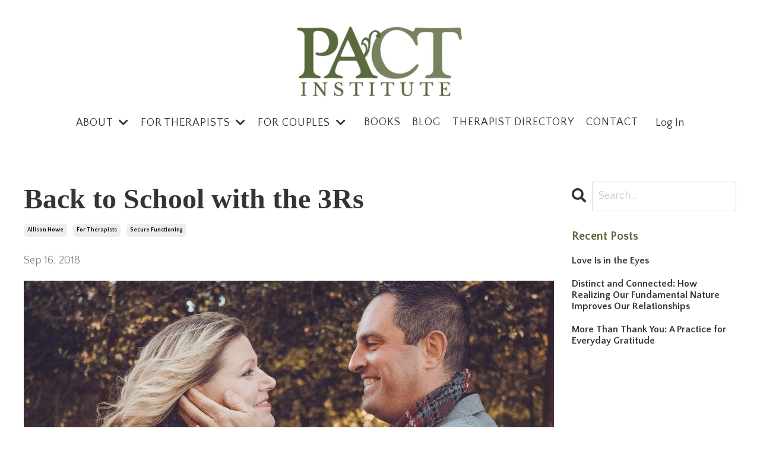

--- FILE ---
content_type: text/html; charset=utf-8
request_url: https://www.thepactinstitute.com/blog/back-to-school-with-the-3rs
body_size: 11239
content:
<!doctype html>
<html lang="en">
  <head>
    
              <meta name="csrf-param" content="authenticity_token">
              <meta name="csrf-token" content="ef3bMmwbH5ogP5aLaNnZgnUEvlrBznUhc8mHdtQmZjLtSNBgzTuwzv+1n8LBNLN+cXG0boCSudkn7kRYVFXtWg==">
            
    <title>
      
        Back to School with the 3Rs
      
    </title>
    <meta charset="utf-8" />
    <meta http-equiv="x-ua-compatible" content="ie=edge, chrome=1">
    <meta name="viewport" content="width=device-width, initial-scale=1, shrink-to-fit=no">
    
    <meta property="og:type" content="website">
<meta property="og:url" content="https://www.thepactinstitute.com/blog/back-to-school-with-the-3rs">
<meta name="twitter:card" content="summary_large_image">

<meta property="og:title" content="Back to School with the 3Rs">
<meta name="twitter:title" content="Back to School with the 3Rs">



<meta property="og:image" content="https://kajabi-storefronts-production.kajabi-cdn.com/kajabi-storefronts-production/blogs/14947/images/mONOn3YyRzy36Z4oWlKG_JPEG_image-42BFFA6EA45C-1.jpeg">
<meta name="twitter:image" content="https://kajabi-storefronts-production.kajabi-cdn.com/kajabi-storefronts-production/blogs/14947/images/mONOn3YyRzy36Z4oWlKG_JPEG_image-42BFFA6EA45C-1.jpeg">

    
      <link href="https://kajabi-storefronts-production.kajabi-cdn.com/kajabi-storefronts-production/sites/49347/images/p5iQutEOSixyypWoTPVu_Favicon.png?v=2" rel="shortcut icon" />
    
    <link rel="canonical" href="https://www.thepactinstitute.com/blog/back-to-school-with-the-3rs" />

    <!-- Google Fonts ====================================================== -->
    <link rel="preconnect" href="https://fonts.gstatic.com" crossorigin>
    <link rel="stylesheet" media="print" onload="this.onload=null;this.removeAttribute(&#39;media&#39;);" type="text/css" href="//fonts.googleapis.com/css?family=Quattrocento+Sans:400,700,400italic,700italic&amp;display=swap" />

    <!-- Kajabi CSS ======================================================== -->
    <link rel="stylesheet" media="print" onload="this.onload=null;this.removeAttribute(&#39;media&#39;);" type="text/css" href="https://kajabi-app-assets.kajabi-cdn.com/assets/core-0d125629e028a5a14579c81397830a1acd5cf5a9f3ec2d0de19efb9b0795fb03.css" />

    

    <!-- Font Awesome Icons -->
    <link rel="stylesheet" media="print" onload="this.onload=null;this.removeAttribute(&#39;media&#39;);" type="text/css" crossorigin="anonymous" href="https://use.fontawesome.com/releases/v5.15.2/css/all.css" />

    <link rel="stylesheet" media="screen" href="https://kajabi-storefronts-production.kajabi-cdn.com/kajabi-storefronts-production/themes/2158905112/assets/styles.css?17627968974766579" />

    <!-- Customer CSS ====================================================== -->
    <!-- If you're using custom css that affects the first render of the page, replace async_style_link below with styesheet_tag -->
    <link rel="stylesheet" media="print" onload="this.onload=null;this.removeAttribute(&#39;media&#39;);" type="text/css" href="https://kajabi-storefronts-production.kajabi-cdn.com/kajabi-storefronts-production/themes/2158905112/assets/overrides.css?17627968974766579" />
    <style>
  /* Custom CSS Added Via Theme Settings */
  /* Put this in the Settings area later when site is live */

h1, h2, h3, h4 {
  font-family: 'Cormorant Garamond';
}
a:not(.btn, .dropdown__item a, .link-list__link a) {
  color: #A25B17 !important;
}
.btn, .form-btn {
    font-weight: 400;
    letter-spacing: .1em;
    padding-bottom: .3em;
    font-size: 1.1em;
}


/**********  HEADER CSS **********/
/* Make header with logo on top */
.header__container {
    flex-flow: row wrap;
}

div#block-1555988494486 {
    margin-right: 0;
    flex-basis: 100%;
}
/* Add extra padding at bottom of header */
.header__content--desktop {
    padding: 20px 0 30px 0;
}
.dropdown__menu {
    min-width: 250px;
}
.dropdown__item a:hover {
    background-color: #a25b17;
    color: #ffffff !important;
}
a.link-list__link, .dropdown, a.dropdown__trigger, a.dropdown__item {
    text-transform: uppercase;
    letter-spacing: .05em;
    color: #343434 !important;
    line-height: 1.1em;
}
#block-1555988491313 .link-list__link {
    color: #343434 !important;
}

/****** FOOTER CSS *******/
#section-footer {
    border-top: 1px solid #343434;
}

/**************************************/
/************* PAGE SPECIFIC ********/

/****** HOME ******/
#block-1575400143733_0 {
   border-right: 1px solid #a24b17;
}
</style>

    <!-- Kajabi Editor Only CSS ============================================ -->
    

    <!-- Header hook ======================================================= -->
    <link rel="alternate" type="application/rss+xml" title="PACT Blog" href="https://www.thepactinstitute.com/blog.rss" /><script type="text/javascript">
  var Kajabi = Kajabi || {};
</script>
<script type="text/javascript">
  Kajabi.currentSiteUser = {
    "id" : "-1",
    "type" : "Guest",
    "contactId" : "",
  };
</script>
<script type="text/javascript">
  Kajabi.theme = {
    activeThemeName: "Streamlined Home",
    previewThemeId: null,
    editor: false
  };
</script>
<meta name="turbo-prefetch" content="false">
<style>
@import url('https://fonts.googleapis.com/css2?family=Cormorant+Garamond:ital,wght@0,300;0,400;0,500;0,600;0,700;1,300;1,400;1,500;1,600;1,700&family=Quattrocento:wght@400;700&display=swap')

/* Drop Down Menu Styling */
.dropdown-menu {
    min-width: 250px;
}
ul.dropdown-menu li a {
    line-height: 20px !IMPORTANT;
}
ul.dropdown-menu li {
    padding: 10px 10px;
    margin: 0 !important;
}

ul.dropdown-menu li:hover {
    background-color: #edefee;
}

.btn-product {
   font-size: 1rem;
text-align: center;
    vertical-align: middle;
line-height: 1.6;
font-weight: bold;
    border-radius: 2px;
    padding: .8rem 1.875rem;
color: #fff;
background-color: #57693c;
text-decoration: none;

}
</style>



<!-- Google tag (gtag.js) -->
<script async src="https://www.googletagmanager.com/gtag/js?id=G-B4K0VVD4FW"></script>
<script>
  window.dataLayer = window.dataLayer || [];
  function gtag(){dataLayer.push(arguments);}
  gtag('js', new Date());


gtag('config', 'G-B4K0VVD4FW');
</script>

<!-- Google Tag Manager -->
<script>(function(w,d,s,l,i){w[l]=w[l]||[];w[l].push({'gtm.start':
new Date().getTime(),event:'gtm.js'});var f=d.getElementsByTagName(s)[0],
j=d.createElement(s),dl=l!='dataLayer'?'&l='+l:'';j.async=true;j.src=
'https://www.googletagmanager.com/gtm.js?id='+i+dl;f.parentNode.insertBefore(j,f);
})(window,document,'script','dataLayer','GTM-5DXT5J6');</script>
<!-- End Google Tag Manager -->
<script async src="https://www.googletagmanager.com/gtag/js?id=G-B4K0VVD4FW"></script>
<script>
  window.dataLayer = window.dataLayer || [];
  function gtag(){dataLayer.push(arguments);}
  gtag('js', new Date());
  gtag('config', 'G-B4K0VVD4FW');
</script>
<style type="text/css">
  #editor-overlay {
    display: none;
    border-color: #2E91FC;
    position: absolute;
    background-color: rgba(46,145,252,0.05);
    border-style: dashed;
    border-width: 3px;
    border-radius: 3px;
    pointer-events: none;
    cursor: pointer;
    z-index: 10000000000;
  }
  .editor-overlay-button {
    color: white;
    background: #2E91FC;
    border-radius: 2px;
    font-size: 13px;
    margin-inline-start: -24px;
    margin-block-start: -12px;
    padding-block: 3px;
    padding-inline: 10px;
    text-transform:uppercase;
    font-weight:bold;
    letter-spacing:1.5px;

    left: 50%;
    top: 50%;
    position: absolute;
  }
</style>
<script src="https://kajabi-app-assets.kajabi-cdn.com/vite/assets/track_analytics-999259ad.js" crossorigin="anonymous" type="module"></script><link rel="modulepreload" href="https://kajabi-app-assets.kajabi-cdn.com/vite/assets/stimulus-576c66eb.js" as="script" crossorigin="anonymous">
<link rel="modulepreload" href="https://kajabi-app-assets.kajabi-cdn.com/vite/assets/track_product_analytics-9c66ca0a.js" as="script" crossorigin="anonymous">
<link rel="modulepreload" href="https://kajabi-app-assets.kajabi-cdn.com/vite/assets/stimulus-e54d982b.js" as="script" crossorigin="anonymous">
<link rel="modulepreload" href="https://kajabi-app-assets.kajabi-cdn.com/vite/assets/trackProductAnalytics-3d5f89d8.js" as="script" crossorigin="anonymous">      <script type="text/javascript">
        if (typeof (window.rudderanalytics) === "undefined") {
          !function(){"use strict";window.RudderSnippetVersion="3.0.3";var sdkBaseUrl="https://cdn.rudderlabs.com/v3"
          ;var sdkName="rsa.min.js";var asyncScript=true;window.rudderAnalyticsBuildType="legacy",window.rudderanalytics=[]
          ;var e=["setDefaultInstanceKey","load","ready","page","track","identify","alias","group","reset","setAnonymousId","startSession","endSession","consent"]
          ;for(var n=0;n<e.length;n++){var t=e[n];window.rudderanalytics[t]=function(e){return function(){
          window.rudderanalytics.push([e].concat(Array.prototype.slice.call(arguments)))}}(t)}try{
          new Function('return import("")'),window.rudderAnalyticsBuildType="modern"}catch(a){}
          if(window.rudderAnalyticsMount=function(){
          "undefined"==typeof globalThis&&(Object.defineProperty(Object.prototype,"__globalThis_magic__",{get:function get(){
          return this},configurable:true}),__globalThis_magic__.globalThis=__globalThis_magic__,
          delete Object.prototype.__globalThis_magic__);var e=document.createElement("script")
          ;e.src="".concat(sdkBaseUrl,"/").concat(window.rudderAnalyticsBuildType,"/").concat(sdkName),e.async=asyncScript,
          document.head?document.head.appendChild(e):document.body.appendChild(e)
          },"undefined"==typeof Promise||"undefined"==typeof globalThis){var d=document.createElement("script")
          ;d.src="https://polyfill-fastly.io/v3/polyfill.min.js?version=3.111.0&features=Symbol%2CPromise&callback=rudderAnalyticsMount",
          d.async=asyncScript,document.head?document.head.appendChild(d):document.body.appendChild(d)}else{
          window.rudderAnalyticsMount()}window.rudderanalytics.load("2apYBMHHHWpiGqicceKmzPebApa","https://kajabiaarnyhwq.dataplane.rudderstack.com",{})}();
        }
      </script>
      <script type="text/javascript">
        if (typeof (window.rudderanalytics) !== "undefined") {
          rudderanalytics.page({"account_id":"49716","site_id":"49347"});
        }
      </script>
      <script type="text/javascript">
        if (typeof (window.rudderanalytics) !== "undefined") {
          (function () {
            function AnalyticsClickHandler (event) {
              const targetEl = event.target.closest('a') || event.target.closest('button');
              if (targetEl) {
                rudderanalytics.track('Site Link Clicked', Object.assign(
                  {"account_id":"49716","site_id":"49347"},
                  {
                    link_text: targetEl.textContent.trim(),
                    link_href: targetEl.href,
                    tag_name: targetEl.tagName,
                  }
                ));
              }
            };
            document.addEventListener('click', AnalyticsClickHandler);
          })();
        }
      </script>
<script>
!function(f,b,e,v,n,t,s){if(f.fbq)return;n=f.fbq=function(){n.callMethod?
n.callMethod.apply(n,arguments):n.queue.push(arguments)};if(!f._fbq)f._fbq=n;
n.push=n;n.loaded=!0;n.version='2.0';n.agent='plkajabi';n.queue=[];t=b.createElement(e);t.async=!0;
t.src=v;s=b.getElementsByTagName(e)[0];s.parentNode.insertBefore(t,s)}(window,
                                                                      document,'script','https://connect.facebook.net/en_US/fbevents.js');


fbq('init', '2368579986781816');
fbq('track', "PageView");</script>
<noscript><img height="1" width="1" style="display:none"
src="https://www.facebook.com/tr?id=2368579986781816&ev=PageView&noscript=1"
/></noscript>
<meta name='site_locale' content='en'><style type="text/css">
  /* Font Awesome 4 */
  .fa.fa-twitter{
    font-family:sans-serif;
  }
  .fa.fa-twitter::before{
    content:"𝕏";
    font-size:1.2em;
  }

  /* Font Awesome 5 */
  .fab.fa-twitter{
    font-family:sans-serif;
  }
  .fab.fa-twitter::before{
    content:"𝕏";
    font-size:1.2em;
  }
</style>
<link rel="stylesheet" href="https://cdn.jsdelivr.net/npm/@kajabi-ui/styles@1.0.4/dist/kajabi_products/kajabi_products.css" />
<script type="module" src="https://cdn.jsdelivr.net/npm/@pine-ds/core@3.13.0/dist/pine-core/pine-core.esm.js"></script>
<script nomodule src="https://cdn.jsdelivr.net/npm/@pine-ds/core@3.13.0/dist/pine-core/index.esm.js"></script>


  </head>
  <style>
  

  
    
  
</style>
  <body id="encore-theme" class="background-unrecognized">
    

    <div id="section-header" data-section-id="header">

<style>
  /* Default Header Styles */
  .header {
    
      background-color: #FFFFFF;
    
    font-size: 18px;
  }
  .header a,
  .header a.link-list__link,
  .header a.link-list__link:hover,
  .header a.social-icons__icon,
  .header .user__login a,
  .header .dropdown__item a,
  .header .dropdown__trigger:hover {
    color: #343434;
  }
  .header .dropdown__trigger {
    color: #343434 !important;
  }
  /* Mobile Header Styles */
  @media (max-width: 767px) {
    .header {
      
      font-size: 16px;
    }
    
    .header .hamburger__slices .hamburger__slice {
      
        background-color: ;
      
    }
    
      .header a.link-list__link, .dropdown__item a, .header__content--mobile {
        text-align: left;
      }
    
    .header--overlay .header__content--mobile  {
      padding-bottom: 20px;
    }
  }
  /* Sticky Styles */
  
</style>

<div class="hidden">
  
    
  
    
  
    
  
    
  
    
  
    
  
  
  
  
</div>

<header class="header header--static    header--close-on-scroll" kjb-settings-id="sections_header_settings_background_color">
  <div class="hello-bars">
    
      
    
      
    
      
    
      
    
      
    
      
    
  </div>
  
    <div class="header__wrap">
      <div class="header__content header__content--desktop background-unrecognized">
        <div class="container header__container media justify-content-center">
          
            
                <style>
@media (min-width: 768px) {
  #block-1555988494486 {
    text-align: center;
  }
} 
</style>

<div 
  id="block-1555988494486" 
  class="header__block header__block--logo header__block--show header__switch-content stretch" 
  kjb-settings-id="sections_header_blocks_1555988494486_settings_stretch"
  
>
  

<style>
  #block-1555988494486 {
    line-height: 1;
  }
  #block-1555988494486 .logo__image {
    display: block;
    width: 300px;
  }
  #block-1555988494486 .logo__text {
    color: ;
  }
</style>

<a class="logo" href="/">
  
    
      <img loading="auto" class="logo__image" alt="Header Logo" kjb-settings-id="sections_header_blocks_1555988494486_settings_logo" src="https://kajabi-storefronts-production.kajabi-cdn.com/kajabi-storefronts-production/sites/49347/images/oMv7HjJQLGpMI10Sjfsw_file.jpg" />
    
  
</a>
</div>
              
          
            
                <style>
@media (min-width: 768px) {
  #block-1728662387440 {
    text-align: center;
  }
} 
</style>

<div 
  id="block-1728662387440" 
  class="header__block header__switch-content header__block--dropdown " 
  kjb-settings-id="sections_header_blocks_1728662387440_settings_stretch"
  
>
  <style>
  /* Dropdown menu colors for desktop */
  @media (min-width: 768px) {
    #block-1728662387440 .dropdown__menu {
      background-color: #FFFFFF;
    }
    #block-1728662387440 .dropdown__item a {
      color: #595959;
    }
  }
  /* Mobile menu text alignment */
  @media (max-width: 767px) {
    #block-1728662387440 .dropdown__item a {
      text-align: left;
    }
  }
</style>

<div class="dropdown" kjb-settings-id="sections_header_blocks_1728662387440_settings_trigger">
  <a class="dropdown__trigger">
    
      ABOUT
    
    
      <i class="dropdown__icon fa fa-chevron-down"></i>
    
  </a>
  <div class="dropdown__menu dropdown__menu--text-left ">
    
      <span class="dropdown__item"><a href="https://www.thepactinstitute.com/what-is-pact" >About PACT</a></span>
    
      <span class="dropdown__item"><a href="https://www.thepactinstitute.com/faculty" >Faculty</a></span>
    
      <span class="dropdown__item"><a href="https://www.thepactinstitute.com/our-team" >Our Team</a></span>
    
      <span class="dropdown__item"><a href="https://www.thepactinstitute.com/mission" >Mission Statement</a></span>
    
      <span class="dropdown__item"><a href="https://www.thepactinstitute.com/pact-in-the-media" >In the Media</a></span>
    
  </div>
</div>
</div>
              
          
            
                <style>
@media (min-width: 768px) {
  #block-1728662414452 {
    text-align: center;
  }
} 
</style>

<div 
  id="block-1728662414452" 
  class="header__block header__switch-content header__block--dropdown " 
  kjb-settings-id="sections_header_blocks_1728662414452_settings_stretch"
  
>
  <style>
  /* Dropdown menu colors for desktop */
  @media (min-width: 768px) {
    #block-1728662414452 .dropdown__menu {
      background-color: #FFFFFF;
    }
    #block-1728662414452 .dropdown__item a {
      color: #595959;
    }
  }
  /* Mobile menu text alignment */
  @media (max-width: 767px) {
    #block-1728662414452 .dropdown__item a {
      text-align: left;
    }
  }
</style>

<div class="dropdown" kjb-settings-id="sections_header_blocks_1728662414452_settings_trigger">
  <a class="dropdown__trigger">
    
      For Therapists
    
    
      <i class="dropdown__icon fa fa-chevron-down"></i>
    
  </a>
  <div class="dropdown__menu dropdown__menu--text-left ">
    
      <span class="dropdown__item"><a href="https://www.thepactinstitute.com/training" >Training Overview</a></span>
    
      <span class="dropdown__item"><a href="https://www.thepactinstitute.com/training-level-1" >Level 1</a></span>
    
      <span class="dropdown__item"><a href="https://www.thepactinstitute.com/training-level-2" >Level 2</a></span>
    
      <span class="dropdown__item"><a href="https://www.thepactinstitute.com/level-3" >Level 3 </a></span>
    
      <span class="dropdown__item"><a href="https://www.thepactinstitute.com/certification-program" >Certification </a></span>
    
      <span class="dropdown__item"><a href="https://www.thepactinstitute.com/catalog" >Training + Memberships</a></span>
    
      <span class="dropdown__item"><a href="https://www.thepactinstitute.com/resources-for-therapists" >Resources for Therapists</a></span>
    
      <span class="dropdown__item"><a href="https://www.thepactinstitute.com/in-service-training" >In Service Training</a></span>
    
  </div>
</div>
</div>
              
          
            
                <style>
@media (min-width: 768px) {
  #block-1728662450400 {
    text-align: center;
  }
} 
</style>

<div 
  id="block-1728662450400" 
  class="header__block header__switch-content header__block--dropdown " 
  kjb-settings-id="sections_header_blocks_1728662450400_settings_stretch"
  
>
  <style>
  /* Dropdown menu colors for desktop */
  @media (min-width: 768px) {
    #block-1728662450400 .dropdown__menu {
      background-color: #FFFFFF;
    }
    #block-1728662450400 .dropdown__item a {
      color: #595959;
    }
  }
  /* Mobile menu text alignment */
  @media (max-width: 767px) {
    #block-1728662450400 .dropdown__item a {
      text-align: left;
    }
  }
</style>

<div class="dropdown" kjb-settings-id="sections_header_blocks_1728662450400_settings_trigger">
  <a class="dropdown__trigger">
    
      For Couples
    
    
      <i class="dropdown__icon fa fa-chevron-down"></i>
    
  </a>
  <div class="dropdown__menu dropdown__menu--text-left ">
    
      <span class="dropdown__item"><a href="https://www.thepactinstitute.com/retreats" >Retreats</a></span>
    
      <span class="dropdown__item"><a href="https://www.thepactinstitute.com/for-couples" >Resources for Couples</a></span>
    
      <span class="dropdown__item"><a href="https://www.thepactinstitute.com/therapy-with-stan" >Therapy with Stan</a></span>
    
      <span class="dropdown__item"><a href="https://thepactinstitute.wildapricot.org/" >Therapist Directory</a></span>
    
  </div>
</div>
</div>
              
          
            
                <style>
@media (min-width: 768px) {
  #block-1555988491313 {
    text-align: center;
  }
} 
</style>

<div 
  id="block-1555988491313" 
  class="header__block header__switch-content header__block--menu " 
  kjb-settings-id="sections_header_blocks_1555988491313_settings_stretch"
  
>
  <div class="link-list justify-content-center" kjb-settings-id="sections_header_blocks_1555988491313_settings_menu">
  
    <a class="link-list__link" href="https://www.thepactinstitute.com/books" >Books</a>
  
    <a class="link-list__link" href="https://www.thepactinstitute.com/blog" >Blog</a>
  
    <a class="link-list__link" href="https://thepactinstitute.wildapricot.org/" >Therapist Directory</a>
  
    <a class="link-list__link" href="https://www.thepactinstitute.com/contact-us" >Contact</a>
  
</div>
</div>
              
          
            
                <style>
@media (min-width: 768px) {
  #block-1555988487706 {
    text-align: left;
  }
} 
</style>

<div 
  id="block-1555988487706" 
  class="header__block header__switch-content header__block--user " 
  kjb-settings-id="sections_header_blocks_1555988487706_settings_stretch"
  
>
  <style>
  /* Dropdown menu colors for desktop */
  @media (min-width: 768px) {
    #block-1555988487706 .dropdown__menu {
      background: #FFFFFF;
      color: #595959;
    }
    #block-1555988487706 .dropdown__item a,
    #block-1555988487706 {
      color: #595959;
    }
  }
  /* Mobile menu text alignment */
  @media (max-width: 767px) {
    #block-1555988487706 .dropdown__item a,
    #block-1555988487706 .user__login a {
      text-align: left;
    }
  }
</style>

<div class="user" kjb-settings-id="sections_header_blocks_1555988487706_settings_language_login">
  
    <span class="user__login" kjb-settings-id="language_login"><a href="/login">Log In</a></span>
  
</div>
</div>
              
          
          
            <div class="hamburger hidden--desktop" kjb-settings-id="sections_header_settings_hamburger_color">
              <div class="hamburger__slices">
                <div class="hamburger__slice hamburger--slice-1"></div>
                <div class="hamburger__slice hamburger--slice-2"></div>
                <div class="hamburger__slice hamburger--slice-3"></div>
                <div class="hamburger__slice hamburger--slice-4"></div>
              </div>
            </div>
          
        </div>
      </div>
      <div class="header__content header__content--mobile">
        <div class="header__switch-content header__spacer"></div>
      </div>
    </div>
  
</header>

</div>
    <main>
      <div data-dynamic-sections=blog_post><div id="section-1599688991346" data-section-id="1599688991346"><style>
  
  .blog-post-body {
    background-color: ;
  }
  .blog-post-body .sizer {
    padding-top: 40px;
    padding-bottom: 40px;
  }
  .blog-post-body .container {
    max-width: calc(1260px + 10px + 10px);
    padding-right: 10px;
    padding-left: 10px;
  }
  .blog-post-body__panel {
    background-color: #ffffff;
    border-color: ;
    border-radius: 4px;
    border-style: ;
    border-width: px ;
  }
  .blog-post-body__title {
    color:  !important;
  }
  .blog-post-body__date {
    color: ;
  }
  .tag {
    color: ;
    background-color: ;
  }
  .tag:hover {
    color: ;
    background-color: ;
  }
  .blog-post-body__content {
    color: ;
  }
  @media (min-width: 768px) {
    
    .blog-post-body .sizer {
      padding-top: 40px;
      padding-bottom: 40px;
    }
    .blog-post-body .container {
      max-width: calc(1260px + 40px + 40px);
      padding-right: 40px;
      padding-left: 40px;
    }
  }
</style>

<section class="blog-post-body " kjb-settings-id="sections_1599688991346_settings_background_color">
  <div class="sizer">
    
    <div class="container">
      <div class="row">
        
          <div class="col-lg-9">
        
          
            
            <div class="blog-post-body__info">
              <h1 class="blog-post-body__title">Back to School with the 3Rs</h1>
              
                <span class="blog-post-body__tags" kjb-settings-id="sections_1599688991346_settings_show_tags">
                  
                    
                      <a class="tag" href="https://www.thepactinstitute.com/blog?tag=allison+howe">allison howe</a>
                    
                      <a class="tag" href="https://www.thepactinstitute.com/blog?tag=for+therapists">for therapists</a>
                    
                      <a class="tag" href="https://www.thepactinstitute.com/blog?tag=secure+functioning">secure functioning</a>
                    
                  
                </span>
              
              
                <span class="blog-post-body__date" kjb-settings-id="sections_1599688991346_settings_show_date">Sep 16, 2018</span>
              
              
            </div>
            
              <div class="blog-post-body__media">
  
  
  
    
      <img loading="auto" src="https://kajabi-storefronts-production.kajabi-cdn.com/kajabi-storefronts-production/blogs/14947/images/mONOn3YyRzy36Z4oWlKG_JPEG_image-42BFFA6EA45C-1.jpeg" />
    
  

</div>
            
            <div class="blog-post-body__content">
              <p>Allison Howe, LMHC&nbsp;<br />PACT Level II&nbsp;<br />Saratoga Springs, NY&nbsp;<br />www.facebook.com/AllisonHoweLMHC</p>
<p>As PACT-trained&nbsp;therapists, it is perplexing when we find ourselves working with a couple who are not moving into secure functioning.&nbsp;There are a number of factors to consider:&nbsp;Is there a deal breaker that hasn&rsquo;t been addressed?&nbsp;Are both partners truly committed? Are resources&nbsp;outside the therapy office&nbsp;allocated to restructuring the relationship?&nbsp;</p>
<p>As we work to move couples from a&nbsp;one-person psychological system into a&nbsp;two-person system, we are facilitating the development of skills.&nbsp;Learning to have relaxed and mutually satisfying conversations requires skill.&nbsp;However, when partners demonstrate curiosity and interest in their partner, they are taking an essential step forward.&nbsp;Their time and attention&nbsp;are&nbsp;a precious resource and&nbsp;are&nbsp;too often in short supply. &nbsp;</p>
<p>The changes we are endorsing require clear messaging, repetition,&nbsp;and lots of support.&nbsp;The&nbsp;job&nbsp;of a&nbsp;PACT therapist is to help couples gain clarity and understand that creating new neural pathways in the brain requires practice.&nbsp;This is the reality.&nbsp;The reflexive systems are deeply rooted,&nbsp;and it&nbsp;is unrealistic to believe we can create a new system without time, attention,&nbsp;and practice.&nbsp;</p>
<p>In the same way a coach gives his&nbsp;or her&nbsp;athlete a training plan, I encourage couples to practice outside the therapy session.&nbsp;Recently, I worked with a couple who are making forward strides.&nbsp;However, I observed a missed opportunity&nbsp;at&nbsp;our last meeting.&nbsp;More specifically, there&nbsp;wasn&rsquo;t&nbsp;a clear structure in place for them to reflect and review the changes that were indeed taking place.&nbsp;The following dialogue took place:&nbsp;</p>
<p>Carmen:&nbsp;&ldquo;Did you notice how I handled things differently this week? &ldquo;&nbsp;</p>
<p>Liam:&nbsp;&ldquo;I&rsquo;m not sure what you are referring to. Are you talking about the&nbsp;conversation on our porch&nbsp;with my friend Tim?&nbsp;&ldquo;&nbsp;</p>
<p>Carmen:&nbsp;&ldquo;Yes.&nbsp;That is what I&rsquo;m talking about.&nbsp;&ldquo;&nbsp;</p>
<p>Liam:&nbsp;&ldquo;Well, I know<em>&nbsp;I</em>&nbsp;handled things differently!&rdquo;&nbsp;</p>
<p>This couple was consciously considering the way they do business with each other, but&nbsp;I observed that as time&nbsp;elapsed, their memory of the event&nbsp;became&nbsp;a bit unclear in terms of detail and sequence. While positive steps in a secure direction were being taken, not sharing these experiences was a lost opportunity.&nbsp;So&nbsp;I had them&nbsp;do the following exercise, which&nbsp;is designed to gather&nbsp;evidence of progress.&nbsp;</p>
<p><strong>Exercise:</strong><strong>&nbsp;</strong><strong>REVEAL, RECOGNIZE, REINFORCE</strong>&nbsp;</p>
<p>Instructions for therapist:&nbsp;Have couple sit face to face. Encourage&nbsp;both&nbsp;partners&nbsp;to keep their messages friendly and succinct.&nbsp;&nbsp;</p>
<p>Step 1:&nbsp;<strong>REVEAL:</strong>&nbsp;</p>
<p>Partner A:<em>&nbsp;</em>Take a moment to reflect on your recent interactions or experiences with your partner.&nbsp;Identify a behavior aligned with your&nbsp;secure-functioning goals. Examples include but are not limited to distress relief, quick repair, contact maintenance,&nbsp;or management of thirds.&nbsp;Reveal&nbsp;the behavior&nbsp;to your partner.&nbsp;&nbsp;</p>
<p>Step 2:&nbsp;<strong>RECOGNIZE:</strong>&nbsp;</p>
<p>Partner B responds to Partner A by acknowledging this positive step.&nbsp;&nbsp;</p>
<p>Step 3:&nbsp;<strong>REINFORCE:</strong>&nbsp;</p>
<p>Discuss together how this change is positive for the relationship.&nbsp;This is a moment to feel good together.&nbsp;Switch and repeat the steps with Partner B moving to Step #1.&nbsp;&nbsp;</p>
<p>When&nbsp;Carmen and Liam used this exercise in our session, the following dialogue occurred.&nbsp;</p>
<p>Carmen:&nbsp;&ldquo;Remember when Tim was visiting?&nbsp;Well, I did what I usually do.&nbsp;I became sarcastic and made a joke at your expense.&nbsp;Tim noticed.&nbsp;I&rsquo;m sure you did.&nbsp;But that&rsquo;s not the change!&rdquo;&nbsp;</p>
<p>Liam:&nbsp;&ldquo;What did you do differently?&rdquo;&nbsp;</p>
<p>Carmen:&nbsp;[REVEAL]&nbsp;&ldquo;I came up to you before bed, looked into your eyes,&nbsp;and said I was sorry for it.&nbsp;It&rsquo;s not okay for me to do that anymore.&rdquo;&nbsp;</p>
<p>Liam:&nbsp;[RECOGNIZE]&nbsp;&ldquo;I do remember you coming up to me and apologizing.&nbsp;I appreciated it.&nbsp;Thank you,&nbsp;and it matters to me that you are paying attention.&rdquo;&nbsp;</p>
<p>Carmen:&nbsp;[REINFORCE]&nbsp;&ldquo;I want to repair things quickly the way I did that night.&nbsp;That&rsquo;s so much better for us.&nbsp;I also want to quit being snarky with you.&nbsp;I know these changes are good for us.&rdquo;&nbsp;</p>
<p>Liam:&nbsp;&ldquo;I agree.&nbsp;This feels so much better than the old ways. Now can I tell you my change?&nbsp;[REVEAL]<strong>&nbsp;</strong>I was bothered by your joke,&nbsp;especially in front of Tim.&nbsp;I made a conscious decision in that moment that I wanted to change how I handled it.&nbsp;You know, I withdraw from you when this kind of thing happens.&nbsp;I decided that has to stop.&nbsp;I decided I was going to let this go and not punish you with my silence.&nbsp;If I was feeling upset the next morning, I promised myself to talk to you about it.&rdquo;&nbsp;&nbsp;</p>
<p>Carmen:&nbsp;[RECOGNIZE]<strong>&nbsp;[</strong>smiles]&nbsp;&ldquo;Thank you.&nbsp;I have suffered a lot when you pull away from me.&nbsp;I know that is a big change for you.&rdquo;&nbsp;</p>
<p>Liam:&nbsp;[REINFORCE]&nbsp;&ldquo;A big change.&nbsp;And a good one.&rdquo;&nbsp;&nbsp;</p>
<p>Carmen:&nbsp;[REINFORCE]&nbsp;&ldquo;This feels like a big deal.&nbsp;We are on a better path.&rdquo;&nbsp;</p>
<p>What does this exercise accomplish?&nbsp;Having the couple face one another&nbsp;while mutually amplifying&nbsp;the&nbsp;positive enables coregulation.&nbsp;Learning to uphold Grice&rsquo;s&nbsp;maxims&nbsp;for the quality, quantity, relevance,&nbsp;and manner of the message&nbsp;fosters&nbsp;secure functioning.&nbsp;Additionally, focusing couples on true behavioral changes makes&nbsp;the implicit fully explicit.&nbsp;This exercise encourages increased interdependence,&nbsp;with&nbsp;a&nbsp;focus on both self and other.&nbsp;Finally, with the focus on positive change,&nbsp;the exercise&nbsp;can bring much needed vitality to a couple as they make sustainable change.&nbsp;&nbsp;</p>
            </div>
            
            
            
          
        </div>
        <style>
   .sidebar__panel {
     background-color: #ffffff;
     border-color: ;
     border-radius: 4px;
     border-style: ;
     border-width: px ;
   }
</style>

<div class="col-lg-3    ">
  <div class="sidebar" kjb-settings-id="sections_1599688991346_settings_show_sidebar">
    
      
        <div class="sidebar__block">
          
              <style>
  .sidebar-search__icon i {
    color: ;
  }
  .sidebar-search--1600295460576 ::-webkit-input-placeholder {
    color: ;
  }
  .sidebar-search--1600295460576 ::-moz-placeholder {
    color: ;
  }
  .sidebar-search--1600295460576 :-ms-input-placeholder {
    color: ;
  }
  .sidebar-search--1600295460576 :-moz-placeholder {
    color: ;
  }
  .sidebar-search--1600295460576 .sidebar-search__input {
    color: ;
  }
</style>

<div class="sidebar-search sidebar-search--1600295460576" kjb-settings-id="sections_1599688991346_blocks_1600295460576_settings_search_text">
  <form class="sidebar-search__form" action="/blog/search" method="get" role="search">
    <span class="sidebar-search__icon"><i class="fa fa-search"></i></span>
    <input class="form-control sidebar-search__input" type="search" name="q" placeholder="Search...">
  </form>
</div>
            
        </div>
      
        <div class="sidebar__block">
          
              <style>
  .sidebar-recent-posts--1728661956157 {
    text-align: left;
  }
  .sidebar-recent-posts--1728661956157 .sidebar-recent-posts__heading {
    color: #57693c;
  }
  .sidebar-recent-posts--1728661956157 .sidebar-recent-posts__title {
    color: ;
  }
  .sidebar-recent-posts--1728661956157 .tag {
    color: #343434;
    background-color: #edefee;
  }
  .sidebar-recent-posts--1728661956157 .sidebar-recent-posts__date {
    color: ;
  }
</style>


<div class="sidebar-recent-posts sidebar-recent-posts--1728661956157">
  <p 
    class="h5 sidebar-recent-posts__heading" 
    kjb-settings-id="sections_1599688991346_blocks_1728661956157_settings_heading" 
    
  >
    Recent Posts
  </p>
  
    <div class="sidebar-recent-posts__item">
      <a class="h6 sidebar-recent-posts__title" href="/blog/love-is-in-the-eyes">Love Is in the Eyes</a>
      
      
    </div>
  
    <div class="sidebar-recent-posts__item">
      <a class="h6 sidebar-recent-posts__title" href="/blog/distinct-and-connected-how-realizing-our-fundamental-nature-improves-our-relationships">Distinct and Connected: How Realizing Our Fundamental Nature Improves Our Relationships</a>
      
      
    </div>
  
    <div class="sidebar-recent-posts__item">
      <a class="h6 sidebar-recent-posts__title" href="/blog/more-than-thank-you-a-practice-for-everyday-gratitude">More Than Thank You: A Practice for Everyday Gratitude</a>
      
      
    </div>
  
</div>
            
        </div>
      
    
  </div>
</div>
      </div>
    </div>
  </div>
</section>

</div></div>
    </main>
    <div id="section-footer" data-section-id="footer">
<style>
  .footer {
    background-color: #ffffff;
  }
  .footer, .footer__block {
    font-size: 16px;
    color: ;
  }
  .footer .logo__text {
    color: ;
  }
  .footer .link-list__links {
    width: 100%;
  }
  .footer a.link-list__link {
    color: ;
  }
  .footer .link-list__link:hover {
    color: ;
  }
  .copyright {
    color: ;
  }
  @media (min-width: 768px) {
    .footer, .footer__block {
      font-size: 18px;
    }
  }
  .powered-by a {
    color:  !important;
  }
  
    .powered-by {
      text-align: center;
      padding-top: 0;
    }
  
</style>

<footer class="footer footer--stacked  background-light  " kjb-settings-id="sections_footer_settings_background_color">
  <div class="footer__content">
    <div class="container footer__container media">
      
        
            




<style>
  /* flush setting */
  
  
  /* margin settings */
  #block-1728666711844, [data-slick-id="1728666711844"] {
    margin-top: 0px;
    margin-right: 0px;
    margin-bottom: 0px;
    margin-left: 0px;
  }
  #block-1728666711844 .block, [data-slick-id="1728666711844"] .block {
    /* border settings */
    border: 4px  black;
    border-radius: 4px;
    

    /* background color */
    
      background-color: ;
    
    /* default padding for mobile */
    
      padding: 20px;
    
    
      padding: 20px;
    
    
      
        padding: 20px;
      
    
    /* mobile padding overrides */
    
    
      padding-top: 0px;
    
    
      padding-right: 0px;
    
    
      padding-bottom: 0px;
    
    
      padding-left: 0px;
    
  }

  @media (min-width: 768px) {
    /* desktop margin settings */
    #block-1728666711844, [data-slick-id="1728666711844"] {
      margin-top: 0px;
      margin-right: 0px;
      margin-bottom: 0px;
      margin-left: 0px;
    }
    #block-1728666711844 .block, [data-slick-id="1728666711844"] .block {
      /* default padding for desktop  */
      
        padding: 30px;
      
      
        
          padding: 30px;
        
      
      /* desktop padding overrides */
      
      
        padding-top: 0px;
      
      
        padding-right: 0px;
      
      
        padding-bottom: 0px;
      
      
        padding-left: 0px;
      
    }
  }
  /* mobile text align */
  @media (max-width: 767px) {
    #block-1728666711844, [data-slick-id="1728666711844"] {
      text-align: center;
    }
  }
</style>


<div
  id="block-1728666711844"
  class="
  block-type--link_list
  text-right
  col-
  
  
  
  
  "
  
  data-reveal-event=""
  data-reveal-offset=""
  data-reveal-units=""
  
    kjb-settings-id="sections_footer_blocks_1728666711844_settings_width"
  
  
>
  <div class="block
    box-shadow-
    "
    
      data-aos="-"
      data-aos-delay=""
      data-aos-duration=""
    
    
  >
    
    <style>
  #block-1728666711844 .link-list__title {
    color: ;
  }
  #block-1728666711844 .link-list__link {
    color: ;
  }
</style>



<div class="link-list link-list--row link-list--desktop-right link-list--mobile-center">
  
  <div class="link-list__links" kjb-settings-id="sections_footer_blocks_1728666711844_settings_menu">
    
      <a class="link-list__link" href="https://www.thepactinstitute.com/pages/privacy-policy" >Privacy</a>
    
      <a class="link-list__link" href="https://www.thepactinstitute.com/contact-us" >Contact Us</a>
    
  </div>
</div>
  </div>
</div>

          
      
        
            <div 
  id="block-1555988525205" 
  class="footer__block "
  
>
  <span class="copyright" kjb-settings-id="sections_footer_blocks_1555988525205_settings_copyright" role="presentation">
  &copy; 2026 PACT Institute, LLC All rights reserved.
</span>
</div>
          
      
        
            <div 
  id="block-1728666737876" 
  class="footer__block "
  
>
  <style>
  .social-icons--1728666737876 .social-icons__icons {
    justify-content: 
  }
  .social-icons--1728666737876 .social-icons__icon {
    color: #705459 !important;
  }
  .social-icons--1728666737876.social-icons--round .social-icons__icon {
    background-color: #57693c;
  }
  .social-icons--1728666737876.social-icons--square .social-icons__icon {
    background-color: #57693c;
  }
  
  @media (min-width: 768px) {
    .social-icons--1728666737876 .social-icons__icons {
      justify-content: 
    }
  }
</style>
<div class="social-icons social-icons-- social-icons--1728666737876" kjb-settings-id="sections_footer_blocks_1728666737876_settings_social_icons_text_color">
  <div class="social-icons__icons">
    
  <a class="social-icons__icon social-icons__icon--" href="https://www.facebook.com/PactTrainingInstitute"  target="_blank" rel="noopener"  kjb-settings-id="sections_footer_blocks_1728666737876_settings_social_icon_link_facebook">
    <i class="fab fa-facebook-f"></i>
  </a>


  <a class="social-icons__icon social-icons__icon--" href="https://twitter.com/DrStanTatkin"  target="_blank" rel="noopener"  kjb-settings-id="sections_footer_blocks_1728666737876_settings_social_icon_link_twitter">
    <i class="fab fa-twitter"></i>
  </a>


  <a class="social-icons__icon social-icons__icon--" href="https://www.instagram.com/drstantatkin/"  target="_blank" rel="noopener"  kjb-settings-id="sections_footer_blocks_1728666737876_settings_social_icon_link_instagram">
    <i class="fab fa-instagram"></i>
  </a>


  <a class="social-icons__icon social-icons__icon--" href="https://www.youtube.com/user/stanleytat"  target="_blank" rel="noopener"  kjb-settings-id="sections_footer_blocks_1728666737876_settings_social_icon_link_youtube">
    <i class="fab fa-youtube"></i>
  </a>






  <a class="social-icons__icon social-icons__icon--" href="https://www.linkedin.com/pub/stan-tatkin/11/233/281"  target="_blank" rel="noopener"  kjb-settings-id="sections_footer_blocks_1728666737876_settings_social_icon_link_linkedin">
    <i class="fab fa-linkedin-in"></i>
  </a>











  </div>
</div>
</div>
        
      
    </div>
    
  <aside class="powered-by background-light">
    <div class="container">
      <a target="_blank" rel="nofollow noopener" href="https://app.kajabi.com/r/2B4BXCzh?powered_by=true">Powered by Kajabi</a>
    </div>
  </aside>

  </div>

</footer>

</div>
    <div id="section-exit_pop" data-section-id="exit_pop"><style>
  #exit-pop .modal__content {
    background: ;
  }
  
</style>






</div>
    <div id="section-two_step" data-section-id="two_step"><style>
  #two-step .modal__content {
    background: ;
  }
  
</style>

<div class="modal two-step" id="two-step" kjb-settings-id="sections_two_step_settings_two_step_edit">
  <div class="modal__content background-unrecognized">
    <div class="close-x">
      <div class="close-x__part"></div>
      <div class="close-x__part"></div>
    </div>
    <div class="modal__body row text- align-items-start justify-content-left">
      
         
              




<style>
  /* flush setting */
  
  
  /* margin settings */
  #block-1585757540189, [data-slick-id="1585757540189"] {
    margin-top: 0px;
    margin-right: 0px;
    margin-bottom: 0px;
    margin-left: 0px;
  }
  #block-1585757540189 .block, [data-slick-id="1585757540189"] .block {
    /* border settings */
    border: 4px none black;
    border-radius: 4px;
    

    /* background color */
    
    /* default padding for mobile */
    
    
    
    /* mobile padding overrides */
    
      padding: 0;
    
    
    
    
    
  }

  @media (min-width: 768px) {
    /* desktop margin settings */
    #block-1585757540189, [data-slick-id="1585757540189"] {
      margin-top: 0px;
      margin-right: 0px;
      margin-bottom: 0px;
      margin-left: 0px;
    }
    #block-1585757540189 .block, [data-slick-id="1585757540189"] .block {
      /* default padding for desktop  */
      
      
      /* desktop padding overrides */
      
        padding: 0;
      
      
      
      
      
    }
  }
  /* mobile text align */
  @media (max-width: 767px) {
    #block-1585757540189, [data-slick-id="1585757540189"] {
      text-align: ;
    }
  }
</style>


<div
  id="block-1585757540189"
  class="
  block-type--image
  text-
  col-12
  
  
  
  
  "
  
  data-reveal-event=""
  data-reveal-offset=""
  data-reveal-units=""
  
    kjb-settings-id="sections_two_step_blocks_1585757540189_settings_width"
  
  
>
  <div class="block
    box-shadow-none
    "
    
      data-aos="-"
      data-aos-delay=""
      data-aos-duration=""
    
    
  >
    
    

<style>
  #block-1585757540189 .block,
  [data-slick-id="1585757540189"] .block {
    display: flex;
    justify-content: flex-start;
  }
  #block-1585757540189 .image,
  [data-slick-id="1585757540189"] .image {
    width: 100%;
    overflow: hidden;
    
    border-radius: 4px;
    
  }
  #block-1585757540189 .image__image,
  [data-slick-id="1585757540189"] .image__image {
    width: 100%;
    
  }
  #block-1585757540189 .image__overlay,
  [data-slick-id="1585757540189"] .image__overlay {
    
      opacity: 0;
    
    background-color: #fff;
    border-radius: 4px;
    
  }
  
  #block-1585757540189 .image__overlay-text,
  [data-slick-id="1585757540189"] .image__overlay-text {
    color:  !important;
  }
  @media (min-width: 768px) {
    #block-1585757540189 .block,
    [data-slick-id="1585757540189"] .block {
        display: flex;
        justify-content: flex-start;
    }
    #block-1585757540189 .image__overlay,
    [data-slick-id="1585757540189"] .image__overlay {
      
        opacity: 0;
      
    }
    #block-1585757540189 .image__overlay:hover {
      opacity: 1;
    }
  }
  
</style>

<div class="image">
  
    
        <img loading="auto" class="image__image" alt="" kjb-settings-id="sections_two_step_blocks_1585757540189_settings_image" src="https://kajabi-storefronts-production.kajabi-cdn.com/kajabi-storefronts-production/themes/2158905112/assets/placeholder.png?17627968974766579" />
    
    
  
</div>
  </div>
</div>

            
      
         
              




<style>
  /* flush setting */
  
  
  /* margin settings */
  #block-1585757543890, [data-slick-id="1585757543890"] {
    margin-top: 0px;
    margin-right: 0px;
    margin-bottom: 0px;
    margin-left: 0px;
  }
  #block-1585757543890 .block, [data-slick-id="1585757543890"] .block {
    /* border settings */
    border: 4px none black;
    border-radius: 4px;
    

    /* background color */
    
    /* default padding for mobile */
    
    
    
    /* mobile padding overrides */
    
    
    
    
    
  }

  @media (min-width: 768px) {
    /* desktop margin settings */
    #block-1585757543890, [data-slick-id="1585757543890"] {
      margin-top: 0px;
      margin-right: 0px;
      margin-bottom: 0px;
      margin-left: 0px;
    }
    #block-1585757543890 .block, [data-slick-id="1585757543890"] .block {
      /* default padding for desktop  */
      
      
      /* desktop padding overrides */
      
      
      
      
      
    }
  }
  /* mobile text align */
  @media (max-width: 767px) {
    #block-1585757543890, [data-slick-id="1585757543890"] {
      text-align: center;
    }
  }
</style>


<div
  id="block-1585757543890"
  class="
  block-type--form
  text-center
  col-12
  
  
  
  
  "
  
  data-reveal-event=""
  data-reveal-offset=""
  data-reveal-units=""
  
    kjb-settings-id="sections_two_step_blocks_1585757543890_settings_width"
  
  
>
  <div class="block
    box-shadow-none
    "
    
      data-aos="-"
      data-aos-delay=""
      data-aos-duration=""
    
    
  >
    
    








<style>
  #block-1585757543890 .form-btn {
    border-color: #705459;
    border-radius: 4px;
    background: #705459;
    color: #ffffff;
  }
  #block-1585757543890 .btn--outline {
    color: #705459;
    background: transparent;
  }
  #block-1585757543890 .disclaimer-text {
    font-size: 16px;
    margin-top: 1.25rem;
    margin-bottom: 0;
    color: #888;
  }
</style>



<div class="form">
  <div
    kjb-settings-id="sections_two_step_blocks_1585757543890_settings_text"
    
  >
    <h4>Join Our Free Trial</h4>
<p>Get started today before this once in a lifetime opportunity expires.</p>
  </div>
  
    
  
</div>
  </div>
</div>

          
      
    </div>
  </div>
</div>



</div>
    <!-- Javascripts ======================================================= -->
<script src="https://kajabi-app-assets.kajabi-cdn.com/assets/encore_core-9ce78559ea26ee857d48a83ffa8868fa1d6e0743c6da46efe11250e7119cfb8d.js"></script>
<script src="https://kajabi-storefronts-production.kajabi-cdn.com/kajabi-storefronts-production/themes/2158905112/assets/scripts.js?17627968974766579"></script>



<!-- Customer JS ======================================================= -->
<script>
  /* Custom JS Added Via Theme Settings */
  /* Javascript code goes here */
</script>
  </body>
</html>